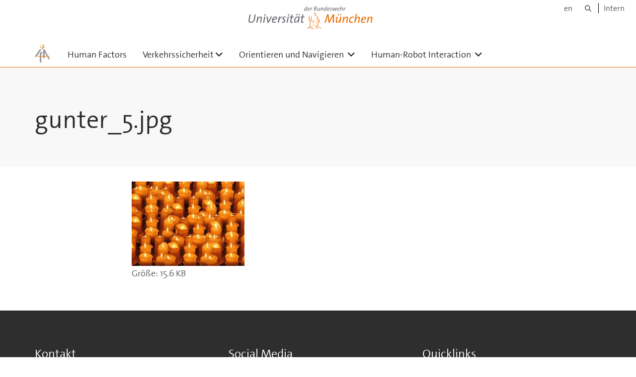

--- FILE ---
content_type: text/html;charset=utf-8
request_url: https://www.unibw.de/human-factors/gunter_5.jpg/view
body_size: 3902
content:
<!DOCTYPE html>
<html xmlns="http://www.w3.org/1999/xhtml" dir="ltr" lang="de" xml:lang="de">

<head><meta http-equiv="Content-Type" content="text/html; charset=UTF-8" />

  <!-- Meta Tags -->
  
  
  
  
  

  <!-- Page Title -->
  <meta name="twitter:card" content="summary" /><meta property="og:site_name" content="Human Factors" /><meta property="og:title" content="gunter_5.jpg" /><meta property="og:type" content="website" /><meta property="og:description" content="" /><meta property="og:url" content="https://www.unibw.de/human-factors/gunter_5.jpg/view" /><meta property="og:image" content="https://www.unibw.de/human-factors/@@download/image/portal_logo" /><meta property="og:image:type" content="image/jpeg" /><meta name="viewport" content="width=device-width, initial-scale=1.0" /><meta name="generator" content="Plone - http://plone.com" /><title>gunter_5.jpg — Human Factors</title><link href="/++theme++unibw.theme/generated/media/unibw/favicon.png" rel="icon" type="image/png" /><link href="/++theme++unibw.theme/generated/media/unibw/apple-touch-icon.png" rel="apple-touch-icon" /><link href="/++theme++unibw.theme/generated/media/unibw/apple-touch-icon-72x72.png" rel="apple-touch-icon" sizes="72x72" /><link href="/++theme++unibw.theme/generated/media/unibw/apple-touch-icon-114x114.png" rel="apple-touch-icon" sizes="114x114" /><link href="/++theme++unibw.theme/generated/media/unibw/apple-touch-icon-144x144.png" rel="apple-touch-icon" sizes="144x144" /><link rel="stylesheet" href="https://www.unibw.de/++plone++production/++unique++2025-12-16T09:59:46.440720/default.css" data-bundle="production" /><link rel="stylesheet" href="https://www.unibw.de/++plone++static/++unique++None/plone-fontello-compiled.css" data-bundle="plone-fontello" /><link rel="stylesheet" href="https://www.unibw.de/++plone++static/++unique++None/plone-glyphicons-compiled.css" data-bundle="plone-glyphicons" /><link rel="stylesheet" href="https://www.unibw.de/++theme++unibw.theme/generated/css/unibw.min.css?version=None" data-bundle="brand-css" /><link rel="stylesheet" href="https://www.unibw.de/custom.css?timestamp=2023-02-02 20:05:18.294703" data-bundle="custom-css" /><link rel="canonical" href="https://www.unibw.de/human-factors/gunter_5.jpg" /><link rel="search" href="https://www.unibw.de/internationales/@@search" title="Website durchsuchen" /><script src="/++plone++unibw.policy/fa-kit.js?version=2"></script><script>PORTAL_URL = 'https://www.unibw.de';</script><script src="https://www.unibw.de/++plone++production/++unique++2025-12-16T09:59:46.440720/default.js" data-bundle="production"></script><script src="https://www.unibw.de/++theme++unibw.theme/generated/js/unibw.min.js?version=None" data-bundle="unibw-js" defer="defer"></script><script src="https://www.unibw.de/++theme++unibw.theme/generated/js/custom.js?version=None" data-bundle="custom-js" defer="defer"></script>
  <!-- Favicon and Touch Icons -->
  
  
  
  
  


  

  
  
  <!-- HTML5 shim and Respond.js for IE8 support of HTML5 elements and media queries -->
  <!-- WARNING: Respond.js doesn't work if you view the page via file:// -->
  <!--[if lt IE 9]>
  <script src="https://oss.maxcdn.com/html5shiv/3.7.2/html5shiv.min.js"></script>
  <script src="https://oss.maxcdn.com/respond/1.4.2/respond.min.js"></script>
<![endif]-->
<link rel="stylesheet" href="/++theme++unibw.theme/frontend.css?nocache=0119" /></head>

<body class=" layout-akkordeon category-service frontend icons-on portaltype-image section-gunter_5.jpg site-human-factors template-image_view thumbs-on userrole-anonymous viewpermission-view"><div id="wrapper" class="clearfix">

  <a href="#maincontent" class="skip-link sr-only">Skip to main content</a>

    <!-- Header -->
    <header id="header" class="header" role="banner">
      <div id="global-navigation" class="header-nav">
        <div class="header-nav-wrapper navbar-scrolltofixed border-bottom-theme-color-2-1px">
          <div class="container">
              <p id="athene">
      <a href="/home"><span class="sr-only">Universität der Bundeswehr München</span></a>
    </p>
  <div class="top-dropdown-outer" id="secondary-navigation">
      <nav aria-label="Sprachmenü">
        <ul class="list-inline" id="language-menu">
          
          
          <li>
            <a class="language-selector" href="/human-factors-en">en</a>
          </li>
        </ul>
      </nav>
      <nav class="secondary" aria-label="Werkzeug Navigation">
        <a aria-label="Suche" href="https://www.unibw.de/human-factors/search"><i class="fa fa-search font-13" aria-hidden="true"></i><span class="sr-only">Suche</span></a>
        <a href="https://inhouse.unibw.de/">Intern</a>
      </nav>
    </div>
  <!-- Navigation -->
  <nav class="menuzord pull-left flip menuzord-responsive menuzord-click" id="menuzord" aria-label="Hauptnavigation">
      <a class="site-logo" aria-label="Zur Hauptseite" href="https://www.unibw.de/human-factors" style="width: 29.53516601213852px; background-image: url(&quot;https://www.unibw.de/human-factors/@@images/c2aad7f9-1514-4595-bb51-4302ae289d73.jpeg&quot;)"> </a>
      <ul class="menuzord-menu">
        
        <li class=""><a href="/unibw/human-factors/human-factors">
      Human Factors
    </a></li><li class=""><a href="/unibw/human-factors/verkehrssicherheit">Verkehrssicherheit</a><ul class="dropdown" aria-label="Verkehrssicherheit"><li class=""><a href="/unibw/human-factors/verkehrssicherheit">Auf einen Blick</a></li><li class=""><a href="/unibw/human-factors/messmethoden">Messmethoden    </a></li><li class=""><a href="/unibw/human-factors/fas">Fahrerassistenzsysteme    </a></li><li class=""><a href="/unibw/human-factors/sicht-sicherheit">Sicht und Sicherheit    </a></li><li class=""><a href="/unibw/human-factors/anzeigen-bedienen">Anzeige- und Bedienelemente    </a></li></ul></li><li class=""><a href="/unibw/human-factors/orientieren-navigieren">
      Orientieren und Navigieren
    </a><ul class="dropdown" aria-label="&#10;      Orientieren und Navigieren&#10;    "><li class=""><a href="/unibw/human-factors/orientieren-navigieren">Auf einen Blick</a></li><li class=""><a href="/unibw/human-factors/zurechtfinden">Raumkognition und Virtuelle Realität    </a></li><li class=""><a href="/unibw/human-factors/kfz-wegleit-navi">KFZ Wegleit- und Navigationssysteme    </a></li></ul></li><li class=""><a href="/unibw/human-factors/hr-interaction">Human-Robot Interaction    </a><ul class="dropdown" aria-label="Human-Robot Interaction    "><li class=""><a href="/unibw/human-factors/hr-interaction">Auf einen Blick</a></li><li class=""><a href="/unibw/human-factors/grundlagen-telerobotik">Grundlagen der Telerobotik    </a></li><li class=""><a href="/unibw/human-factors/teleoperation">Teleoperation    </a></li><li class=""><a href="/unibw/human-factors/direkte-hr-interaktion">Direkte H-R Interaktion    </a></li><li class=""><a href="unibw/human-factors/soziale-robotik">Soziale Robotik    </a></li></ul></li>
      </ul>
    </nav>

          </div>
        </div>
      </div>
     <!--  include hero_old.html  -->
    </header>

    <!-- Start main-content -->
    <main class="main-content" id="maincontent" role="main"><!-- Hero --><section class="inner-header divider title-only gradient" id="page-hero">

      

      

      

      <!-- Main H1 title -->
      <div class="hero-title ">
        <div class="container pb-0">
          <h1 class="title">gunter_5.jpg</h1>
        </div>
      </div>

    </section><!-- breadcrumbs --><!-- show breadcrumb only for news items --><!-- Content --><section id="document-content">
  <div class="container mt-0 mb-30 pt-30 pb-30">
 
    <div class="row">
      <div class="col-md-2 scrolltofixed-container">
        <div class="list-group scrolltofixed">
        <!-- Room for more info -->
        </div>
      </div>
      <div class="col-md-10">
                    

  <figure class="image-product">
    <a class="discreet" href="https://www.unibw.de/human-factors/gunter_5.jpg/image_view_fullscreen">
    <img src="https://www.unibw.de/human-factors/gunter_5.jpg/@@images/7409cd4b-e85d-4b75-a483-1b8c23bfbd5f.jpeg" alt="gunter_5.jpg" height="170" width="227" />
    <figcaption class="discreet">
      <strong class="sr-only">Zeige Bild in voller Größe…</strong>
      <span>
        Größe:
        
        15.6 KB
      </span>
    </figcaption>
    </a>
  </figure>


                  </div>


    </div>
  </div>
</section><!-- end main-content --></main>

    <!-- Footer -->
           
    

<footer class="footer divider layer-overlay overlay-dark-9" id="footer" role="contentinfo">
      <div class="container">
        <div class="row">
          <div class="col-sm-4 col-md-4">
            <div class="widget dark text-white">
              <h2 class="widget-title">Kontakt</h2>
              <p>Universität der Bundeswehr München<br />Werner-Heisenberg-Weg 39<br />85577 Neubiberg</p>
            </div>
            <div class="widget dark text-white">
              <ul class="list-inline mt-5">
                <li class="m-0 pl-10 pr-10">
                  <i class="fa fa-phone text-theme-color-2 mr-5" aria-hidden="true"></i>
                  +49 89 6004-3250
                </li>
                <li class="m-0 pl-10 pr-10">
                  <i class="fa fa-envelope-o text-theme-color-2 mr-5" aria-hidden="true"></i>
                  <a class="text-white" href="mailto:michael.popp@unibw.de">michael.popp@unibw.de</a>
                </li>
                
              </ul>
            </div>
          </div>
          <div class="col-sm-4 col-md-4">
            <div class="widget dark text-white">
              <h2 class="widget-title">Social Media</h2>
              <p><a title="Die Universität der Bundeswehr bei Facebook" href="https://de-de.facebook.com/UniBwMuc/" target="_blank" rel="noopener" data-linktype="external" data-val="https://de-de.facebook.com/UniBwMuc/">Facebook</a> <br /><a href="https://www.instagram.com/unibwmuc/" target="_blank" rel="noopener" data-linktype="external" data-val="https://www.instagram.com/unibwmuc/">Instagram </a><br /><a title="Die Universität der Bundeswehr bei YouTube" href="https://www.youtube.com/channel/UCOSDUvJ40nG1yzc0HTcgfew" target="_blank" rel="noopener" data-linktype="external" data-val="https://www.youtube.com/channel/UCOSDUvJ40nG1yzc0HTcgfew">YouTube</a><a title="7. Alumni-Kongress vom 7. bis 9. November 2019 an der UniBw M" href="/human-factors/resolveuid/28460822530e470b88f8a9e842a944a7" target="_blank" rel="noopener" data-linktype="internal" data-val="28460822530e470b88f8a9e842a944a7"> </a><br /><a title="Die Universität der Bundeswehr bei LinkedIn" href="https://de.linkedin.com/school/universitaet-der-bundeswehr-muenchen/" target="_blank" rel="noopener" data-linktype="external" data-val="https://de.linkedin.com/school/universitaet-der-bundeswehr-muenchen/">LinkedIn</a>  <br /><a href="https://www.xing.com/companies/universit%C3%A4tderbundeswehrm%C3%BCnchen" target="_blank" rel="noopener" data-linktype="external" data-val="https://www.xing.com/companies/universit%C3%A4tderbundeswehrm%C3%BCnchen">XING</a></p>
            </div>
          </div>
          <div class="col-sm-4 col-md-4">
            <div class="widget dark text-white">
              <h2 class="widget-title">Quicklinks</h2>
              
              <ul class="list angle-double-right list-border">
                
                  <li>
                    <a class="text-white" href="https://www.unibw.de/forschung">Forschung</a>
                  </li>
                
                  <li>
                    <a class="text-white" href="https://www.unibw.de/forschung/forschungseinrichtungen">Forschungseinrichtungen  </a>
                  </li>
                
                  <li>
                    <a class="text-white" href="https://www.unibw.de/universitaet">Universität</a>
                  </li>
                
                  <li>
                    <a class="text-white" href="https://www.unibw.de/studium">Studium</a>
                  </li>
                
                  <li>
                    <a class="text-white" href="https://www.unibw.de/home/fakultaeten">Fakultäten </a>
                  </li>
                
                  <li>
                    <a class="text-white" href="https://www.unibw.de/internationales">Internationales</a>
                  </li>
                
                  <li>
                    <a class="text-white" href="https://www.unibw.de/universitaet/arbeitgeber">UniBw M als Arbeitgeber</a>
                  </li>
                
              </ul>
            </div>
          </div>
        </div>
      </div>

      <div class="footer-bottom">
        <div class="container pt-20 pb-20">
          <div class="row">
            <div class="col-md-12">
            </div>
          </div>
          <div class="row">
            <div class="col-md-12 text-right">
              <div class="widget m-0">
                <nav aria-label="Meta Navigation">
                  <ul class="list-inline sm-text-center">
                    
                      <li>
                        <a href="https://www.unibw.de/home/footer/kontakt">Kontakt</a>
                      </li>
                    
                      <li>
                        <a href="https://www.unibw.de/home/footer/impressum">Impressum</a>
                      </li>
                    
                      <li>
                        <a href="https://www.unibw.de/home/footer/datenschutzerklaerung">Datenschutzerklärung</a>
                      </li>
                    
                      <li>
                        <a href="https://www.unibw.de/home/footer/presse-und-kommunikation">Hochschulkommunikation</a>
                      </li>
                    
                      <li>
                        <a href="https://email.unibw.de/">Webmail</a>
                      </li>
                    
                    <li>
                      <a href="https://www.unibw.de/acl_users/oidc/login?came_from=https://www.unibw.de/human-factors/gunter_5.jpg">Anmeldung</a>
                      
                    </li>
                  </ul>
                </nav>
              </div>
            </div>
          </div>
        </div>
      </div>


    </footer><div class="scrollToTop">
      <a aria-label="Scroll to top" href="#header">
        <i class="fa fa-angle-up" aria-hidden="true"></i>
      </a>
    </div>

    
   

    
  </div><!-- end wrapper --><!-- Footer Scripts --><!-- JS | Custom script for all pages --></body>

</html>